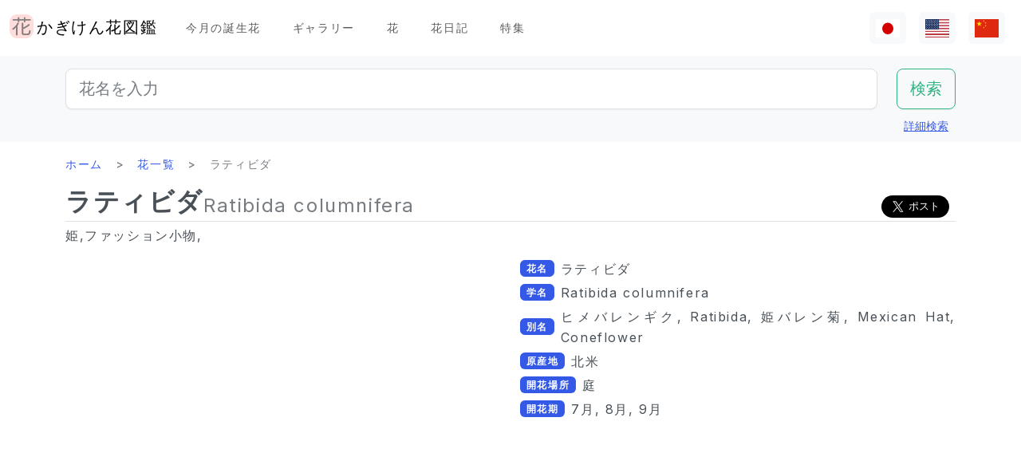

--- FILE ---
content_type: text/html; charset=utf-8
request_url: https://www.flower-db.com/ja/flowers/ratibida-columnifera
body_size: 12845
content:
<!DOCTYPE html><html class="h-100" lang="ja"><head><meta charset="utf-8" /><meta content="width=device-width,initial-scale=1" name="viewport" /><title>ラティビダ | Ratibida columnifera | かぎけん花図鑑</title><link rel="apple-touch-icon" type="image/png" href="https://www.flower-db.com/assets/180x180-b565022977809c0d0930d4bf7a8f370e4ff322827aa09d8d6995d5803ee44af4.png"><link rel="icon" type="image/png" href="https://www.flower-db.com/assets/192x192-be279cb9985010e2d83e18225c9f5d3b2f8cb99e61f606ed9eecdf2a3d36ceb5.png"><meta name="description" content="ラティビダ（Ratibida、学名：Ratibida columnifera）とは、北米原産で、キク科ラティビダ属の耐寒性多年草です。別名で、ヒメバレンギク(姫バレン菊)や、Mexican Hat（メキシカン・ハット）、コーンフラワーとも呼ばれます。草丈は50〜100cｍです。葉長は6cm、葉幅は2cmで、互生して付きます。夏に、メキシコ人の帽子に似た花の中央が高い花を咲かせます。花径は10cmで、花色には黄と赤があります。風に吹かれれば倒れてしまう程、茎は細長いので、束ねて支柱で支えられています。写真は赤花品種のレッド（red）ですが、黄花品種のイエロー（Yellow）もあります。 一般名"><link rel="canonical" href="https://www.flower-db.com/ja/flowers/ratibida-columnifera"><link rel="alternate" href="https://www.flower-db.com/ja/flowers/ratibida-columnifera" hreflang="ja"><link rel="alternate" href="https://www.flower-db.com/en/flowers/ratibida-columnifera" hreflang="en"><link rel="alternate" href="https://www.flower-db.com/zh/flowers/ratibida-columnifera" hreflang="zh"><meta property="fb:app_id" content="119434635471566"><meta name="twitter:card" content="summary_large_image"><meta property="og:url" content="https://www.flower-db.com/ja/flowers/ratibida-columnifera"><meta property="og:type" content="article"><meta property="og:title" content="ラティビダ | Ratibida columnifera"><meta property="og:description" content="ラティビダ（Ratibida、学名：Ratibida columnifera）とは、北米原産で、キク科ラティビダ属の耐寒性多年草です。別名で、ヒメバレンギク(姫バレン菊)や、Mexican Hat（メキシカン・ハット）、コーンフラワーとも呼ばれます。草丈は50〜100cｍです。葉長は6cm、葉幅は2cmで、互生して付きます。夏に、メキシコ人の帽子に似た花の中央が高い花を咲かせます。花径は10cmで、花色には黄と赤があります。風に吹かれれば倒れてしまう程、茎は細長いので、束ねて支柱で支えられています。写真は赤花品種のレッド（red）ですが、黄花品種のイエロー（Yellow）もあります。 一般名"><meta property="og:site_name" content="かぎけん花図鑑"><meta property="og:image" content="https://storage.googleapis.com/flower-db-prd/292445f8598ec38330bbd6f949aaae0c.png"><meta property="og:image" content="https://storage.googleapis.com/flower-db-prd/d68bbe46d8d6851f2372c469bdd26646.png"><meta name="thumbnail" content="https://storage.googleapis.com/flower-db-prd/292445f8598ec38330bbd6f949aaae0c.png"><meta content="#FFDDDD" name="theme-color" /><meta name="csrf-param" content="authenticity_token" />
<meta name="csrf-token" content="zXP-031zjkzrzB--S6T78dhgAnQUAj4-EZ8Kf31E-4ukpqeAUXpEiDIxWzLxp0M61FdTZihK_3nI61O1NboslQ" /><link rel="stylesheet" media="all" href="https://www.flower-db.com/assets/application-d831d65c6f6b395a9c111baaff47eb8fe02d2bd0134f823f7e7134b4005bf28f.css" data-turbo-track="reload" /><script src="https://www.flower-db.com/assets/application-4a1e8d9fd9c9c6b43dbad2def80fccd1b67fde144cbf108b2a2923a2d3049f6b.js" data-turbo-track="reload"></script><!-- Global site tag (gtag.js) - Google Analytics -->
<script async src="https://www.googletagmanager.com/gtag/js?id=G-ZM840QWHMK"></script>
<script>
  window.dataLayer = window.dataLayer || [];
  function gtag(){dataLayer.push(arguments);}
  gtag('js', new Date());

  gtag('config', 'G-ZM840QWHMK');
</script>
</head><body class="d-flex flex-column h-100 ja" data-controller="lib--lazy-load-adsense"><nav class="navbar navbar-expand-lg navbar-light"><div class="container-fluid"><a class="navbar-brand d-flex" href="/ja"><img width="30" height="30" alt="flower-db-logo" src="https://www.flower-db.com/assets/logo-6639fe7dbcf345a970ee5b5057f93e2eba3228e01a9486b603b765f8bc12f76d.svg" /><div class="ms-1">かぎけん花図鑑</div></a><button aria-controls="navbar" aria-expanded="false" aria-label="Toggle navigation" class="navbar-toggler" data-bs-target="#navbar" data-bs-toggle="collapse" type="button"><span class="navbar-toggler-icon"></span></button><div class="collapse navbar-collapse" id="navbar"><ul class="navbar-nav me-auto mb-2 mb-lg-0"><li class="nav-item"><a class="nav-link" href="/ja/january-birth-flowers">今月の誕生花</a></li><li class="nav-item"><a class="nav-link" href="/ja/gallery">ギャラリー</a></li><li class="nav-item"><a class="nav-link" href="/ja/flowers">花</a></li><li class="nav-item"><a class="nav-link" href="/ja/articles">花日記</a></li><li class="nav-item"><a class="nav-link" href="/ja/features">特集</a></li></ul><ul class="navbar-nav mb-2 mb-lg-0 flex-row"><li class="nav-item"><a class="nav-link bg-light px-2" id="lang-ja" href="/ja/flowers/ratibida-columnifera"><img width="30" src="https://www.flower-db.com/assets/flag/ja-4d380d86a4936e6a0157ea07ba4ebdd6232bda9ccba317a02608d8589f88501e.svg" /></a></li><li class="nav-item"><a class="nav-link bg-light px-2" id="lang-en" href="/en/flowers/ratibida-columnifera"><img width="30" src="https://www.flower-db.com/assets/flag/en-b7b4ca159b0494268a226a1769c074885c98abdf76583b551b1fd22a97739251.svg" /></a></li><li class="nav-item"><a class="nav-link bg-light px-2" id="lang-zh" href="/zh/flowers/ratibida-columnifera"><img width="30" src="https://www.flower-db.com/assets/flag/zh-541cc5519faa10fe2c80c39078d7ace52473df738d308ddb188774bd8a81bc0e.svg" /></a></li></ul></div></div></nav><main class="flex-shrink-0 mb-3"><div class="bg-body-tertiary pt-3"><div class="container"><form class="row" action="/ja/search" accept-charset="UTF-8" method="get"><div class="col"><input class="form-control form-control-lg" placeholder="花名を入力" type="search" name="query" id="query" /></div><div class="col-auto"><input type="submit" value="検索" class="btn btn-lg btn-outline-success" data-disable-with="検索" /></div></form><div class="d-flex justify-content-end"><button class="p-2 btn btn-link" data-bs-target="#advanced" data-bs-toggle="modal" type="button">詳細検索</button><div class="modal fade" data-controller="lib--modal" id="advanced" tabindex="-1"><div class="modal-dialog modal-dialog-centered modal-dialog-scrollable modal-xl"><div class="modal-content"><div class="modal-header pb-0"><div class="fs-5 border-bottom pb-1 mb-0">詳細検索</div><button aria-label="Close" class="btn-close" data-bs-dismiss="modal" type="button"></button></div><div class="modal-body"><form action="/ja/search" accept-charset="UTF-8" method="get"><div class="row mb-3"><div class="col"><label class="form-label" for="name">花名</label><input class="form-control" type="text" name="name" id="name" /></div><div class="col"><label class="form-label" for="formal_name">学名</label><input class="form-control" type="text" name="formal_name" id="formal_name" /></div></div><div class="row mb-3"><div class="col"><label class="form-label" for="origin">原産地</label><input class="form-control" type="text" name="origin" id="origin" /></div><div class="col"><label class="form-label" for="morph">生活型</label><input class="form-control" type="text" name="morph" id="morph" /></div></div><div class="row mb-3 g-3"><div class="col-6 col-lg"><label class="form-label" for="order">目</label><input class="form-control" type="text" name="order" id="order" /></div><div class="col-6 col-lg"><label class="form-label" for="family">科</label><input class="form-control" type="text" name="family" id="family" /></div><div class="col-6 col-lg"><label class="form-label" for="genus">属</label><input class="form-control" type="text" name="genus" id="genus" /></div><div class="col-6 col-lg"><label class="form-label" for="species">種</label><input class="form-control" type="text" name="species" id="species" /></div></div><div class="row mb-3 g-3"><div class="col-6 col-lg"><label class="form-label" for="flower_type">花のタイプ</label><select class="form-select" name="flower_type" id="flower_type"><option value="" label=" "></option>
<option value="actinomorphic">放射相称花</option>
<option value="zygomorphic">左右相称花</option>
<option value="asymmetric">非相称花</option>
<option value="bisymmetric">十字相称花</option>
<option value="other">その他</option></select></div><div class="col-6 col-lg"><label class="form-label" for="flower_array">花序</label><select class="form-select" name="flower_array" id="flower_array"><option value="" label=" "></option>
<option value="solitary">単頂花序</option>
<option value="raceme">総状花序</option>
<option value="spike">穂状花序</option>
<option value="corymb">散房花序</option>
<option value="panicle">円錐/複総状花序</option>
<option value="cyme">集散花序</option>
<option value="double_cymes">複集散花序</option>
<option value="scorpioid">さそり型花序</option>
<option value="head">頭状花序</option>
<option value="umbel">散形花序/傘形</option>
<option value="pleiochasium">多散花序</option>
<option value="catkin">尾状花序</option>
<option value="spadix">肉穂花序</option>
<option value="hypanthodium">イチジク型花序</option>
<option value="cyathium">杯形花序</option>
<option value="verticillaster">輪散花序</option>
<option value="spikelet">小穂花序</option>
<option value="pollen_cone">毬状花序</option>
<option value="glomerule">団散花序</option>
<option value="dichasial_cyme">2出集散花序</option>
<option value="bostryx">カタツムリ型花序</option>
<option value="monochasium">単散花序</option>
<option value="rhipidium">扇状花序</option>
<option value="drepanium">カマ型花序</option>
<option value="other">その他</option></select></div><div class="col-6 col-lg"><label class="form-label" for="petal_shape">花冠</label><select class="form-select" name="petal_shape" id="petal_shape"><option value="" label=" "></option>
<option value="funnel_shaped">漏斗形/トランペット形</option>
<option value="urceolate">壺形</option>
<option value="bell_shaped">鐘形</option>
<option value="four_petaled">4弁花</option>
<option value="five_petaled">5弁形</option>
<option value="multi_petaled">多弁形</option>
<option value="labiate">唇形</option>
<option value="cup_shaped">杯形</option>
<option value="cruciate">高杯形</option>
<option value="papilionaceous">蝶形</option>
<option value="ligulate">舌状形</option>
<option value="tubular">管状形</option>
<option value="caryophyllaceous">ナデシコ形</option>
<option value="rosaceous">バラ形</option>
<option value="galeate">かぶと状/有距形</option>
<option value="iris">あやめ形</option>
<option value="viola">スミレ形</option>
<option value="liliaceous">ユリ形</option>
<option value="orchidaceae">ラン形</option>
<option value="rotate">車形</option>
<option value="disc_corolla">筒形</option>
<option value="filiform">糸状</option>
<option value="personate">仮面状花冠</option>
<option value="six_petaled">6弁花</option>
<option value="apetalous">花びら無し</option>
<option value="ovate">卵形/楕円形</option>
<option value="capitulum">頭花</option>
<option value="three_petaled">3弁花</option>
<option value="catkin">尾状</option>
<option value="spikelet">小穂</option>
<option value="other">その他</option></select></div><div class="col-6 col-lg"><label class="form-label" for="leaf_type">葉形</label><select class="form-select" name="leaf_type" id="leaf_type"><option value="" label=" "></option>
<option value="spatulate">へら形</option>
<option value="orbicular">円形</option>
<option value="linear">線形</option>
<option value="palmate">掌形</option>
<option value="pinnately_lobed">羽状形</option>
<option value="elliptic">楕円形</option>
<option value="oblong">長楕円形</option>
<option value="acicular">針形</option>
<option value="lanceolate">披針形</option>
<option value="oblanceolate">倒披針形</option>
<option value="ovate">卵形</option>
<option value="obovate">倒卵形</option>
<option value="cordate">心臓形</option>
<option value="obcordate">倒心臓形</option>
<option value="reniform">腎臓形</option>
<option value="hastate">矛形</option>
<option value="sagittate">矢じり形</option>
<option value="deltoi">三角形</option>
<option value="peltate">盾形</option>
<option value="ligulate">舌状</option>
<option value="subulate">錐形</option>
<option value="rhomboid">菱形</option>
<option value="paripinnate">偶数羽状複葉</option>
<option value="impari_pinnate">奇数羽状複葉</option>
<option value="bipinnate">2回羽状複葉</option>
<option value="tripinnate">3回羽状複葉</option>
<option value="palmately_compound">掌状複葉</option>
<option value="ternately_compound">3出複葉</option>
<option value="biternate">2回3出羽状複葉</option>
<option value="ensiform">剣形</option>
<option value="pinnate">羽状複葉</option>
<option value="radical_leaf">根生葉</option>
<option value="capsular">莢状</option>
<option value="plicate">扇形</option>
<option value="terete">円筒形</option>
<option value="other">その他</option></select></div><div class="col-6 col-lg"><label class="form-label" for="leaf_edge">葉縁</label><select class="form-select" name="leaf_edge" id="leaf_edge"><option value="" label=" "></option>
<option value="entire_fringe">全縁</option>
<option value="crenate">波状</option>
<option value="serrate">鋸歯状</option>
<option value="dentate">歯状</option>
<option value="incised">欠刻状</option>
<option value="biserrate">重鋸歯状</option>
<option value="spiny">棘状</option>
<option value="ciliate">毛</option>
<option value="other">その他</option></select></div></div><div class="row mb-3"><div class="col"><label class="form-label" for="place">開花場所</label><select class="form-select" name="place" id="place"><option value="" label=" "></option>
<option value="fields">野原・畦道</option>
<option value="high_mountain">高山</option>
<option value="garden">庭</option>
<option value="wetland">湿地</option>
<option value="cut_flower">切り花・生け花</option>
<option value="greenhouse">温室</option>
<option value="orchard">果樹園</option>
<option value="farm">畑</option>
<option value="seashore">海岸</option>
<option value="botanical_gardens">植物園</option>
<option value="overseas">海外</option>
<option value="low_mountain">低山</option>
<option value="sub_alpine">亜高山</option>
<option value="hokkaido">北海道</option>
<option value="temple">墓地・寺院</option>
<option value="park">公園</option>
<option value="sub_tropical">亜熱帯地域</option>
<option value="cultivar">園芸品種</option>
<option value="okinawa">沖縄</option>
<option value="bonsai">盆栽</option>
<option value="potted_flower">鉢花</option>
<option value="foliage_plant">観葉植物</option>
<option value="street">街路、植栽</option>
<option value="specific_area">特定の地域</option>
<option value="hakone">箱根</option>
<option value="river">川・池</option>
<option value="paddy_field">田んぼ</option></select></div><div class="col"><label class="form-label" for="location">撮影場所</label><select class="form-select" name="location" id="location"><option value="" label=" "></option>
<option value="1">京都府立植物園</option>
<option value="2">東京都薬用植物園</option>
<option value="3">浜名湖花博2004</option>
<option value="4">神代植物公園</option>
<option value="5">リマフリ・ガーデン(カウアイ島)</option>
<option value="6">木場公園</option>
<option value="7">夢の島熱帯植物館</option>
<option value="8">麹町</option>
<option value="9">新宿御苑温室</option>
<option value="10">千葉</option>
<option value="11">清水谷公園</option>
<option value="12">市川市動植物園</option>
<option value="13">伊豆大島</option>
<option value="14">礼文島高山植物園</option>
<option value="15">早明浦ダム</option>
<option value="16">清澄白河</option>
<option value="17">エンチャンティング フローラル ガーデンズ</option>
<option value="18">赤塚植物園</option>
<option value="19">京都動物園</option>
<option value="20">由布院</option>
<option value="21">江東区</option>
<option value="22">ズーラシア</option>
<option value="23">準備中</option>
<option value="24">八ヶ岳薬用植物園</option>
<option value="25">姫路市</option>
<option value="26">ニューヨークランプミュージアム&amp; フラワーガーデン</option>
<option value="27">伊豆四季の花公園</option>
<option value="28">麻布十番</option>
<option value="29">咲くやこの花館</option>
<option value="30">プラザ元加賀</option>
<option value="31">殿ケ谷戸庭園</option>
<option value="32">熱帯ドリームセンター（沖縄）</option>
<option value="33">マウイ島</option>
<option value="34">カウアイ島</option>
<option value="35">OKINAWAフルーツらんど</option>
<option value="36">東山動物園</option>
<option value="37">筑波実験植物園</option>
<option value="38">フラワーパークかごしま</option>
<option value="39">墨田区菊川の庭木</option>
<option value="40">紀尾井町通り</option>
<option value="41">六甲高山植物園</option>
<option value="42">かぎけん</option>
<option value="43">沖縄竹富島</option>
<option value="44">城ヶ崎海岸</option>
<option value="45">小石川植物園</option>
<option value="46">尾瀬沼</option>
<option value="47">ハワイ熱帯植物園（ハワイ島）</option>
<option value="48">皇居二の丸公園</option>
<option value="49">SA</option>
<option value="50">稚内</option>
<option value="51">北海道稚内</option>
<option value="52">和代様宅</option>
<option value="53">ハワイ島（ビッグアイランド）</option>
<option value="54">熱川バナナワニ園</option>
<option value="55">小室山</option>
<option value="56">猿江恩賜公園</option>
<option value="57">若洲</option>
<option value="58">ワイメア・オージュボンセンター(オアフ島)</option>
<option value="59">牧野植物園</option>
<option value="60">箱根湿生植物園</option>
<option value="61">千代田区内</option>
<option value="62">気仙沼</option>
<option value="63">西会津</option>
<option value="64">東京都内</option>
<option value="65">日光植物園</option>
<option value="66">らんの里　堂ヶ島</option>
<option value="67">ファーム富田</option>
<option value="68">湯布院</option>
<option value="69">富山県</option>
<option value="70">北海道</option>
<option value="71">小田原PA</option>
<option value="72">高尾山 ”山草園”</option>
<option value="73">熱海</option>
<option value="74">北海道（ワッカ原生花園）</option>
<option value="75">礼文島</option>
<option value="76">自宅</option>
<option value="77">浜離宮</option>
<option value="78">台場</option>
<option value="79">マザー牧場</option>
<option value="80">あしかがフラワーパーク</option>
<option value="81">青島亜熱帯植物園</option>
<option value="82">新宿御苑</option>
<option value="83">品川水族館</option>
<option value="84">沖縄本島</option>
<option value="85">静岡県</option>
<option value="86">東京都庭園美術館</option>
<option value="87">立山室堂</option>
<option value="88">ハイジの花道</option>
<option value="89">高千穂</option>
<option value="90">オアフ島</option>
<option value="91">赤城自然公園</option>
<option value="92">高尾山</option>
<option value="93">飛騨高山</option>
<option value="94">錦糸町</option>
<option value="95">飫肥</option>
<option value="96">京都</option>
<option value="97">城ヶ島</option>
<option value="98">京都水族館</option>
<option value="99">白川郷</option>
<option value="100">島根県</option>
<option value="101">上高地</option>
<option value="102">クラロッジ（マウイ島）</option>
<option value="103">小清水原生花園</option>
<option value="104">白山自然高山植物園</option>
<option value="105">高知県いの町</option>
<option value="106">東京大学構内</option>
<option value="107">はな阿蘇美</option>
<option value="108">奄美自然観察の森</option>
<option value="109">軽井沢</option>
<option value="110">新潟のホテル</option>
<option value="111">レストラン</option>
<option value="112">山梨県</option>
<option value="113">谷津干潟</option>
<option value="114">ハンターマウンテン塩原</option>
<option value="115">長野県</option>
<option value="116">蘭展（後楽園、2007年3月4日）</option>
<option value="117">後楽園ドーム</option>
<option value="118">世界らん展、後楽園ドーム</option>
<option value="119">清瀬市</option>
<option value="120">シンガポール植物園</option>
<option value="121">黒部平高山植物園</option>
<option value="122">シドニー王立植物園</option>
<option value="123">シドニー</option>
<option value="124">宮崎県</option>
<option value="125">日比谷公園</option>
<option value="126">フラワーパーク鹿児島</option>
<option value="127">大分県</option>
<option value="128">くじゅう野の花の郷</option>
<option value="129">山口県</option>
<option value="130">甲府</option>
<option value="131">青連院</option>
<option value="132">日光花いちもんめ</option>
<option value="133">白山神社</option>
<option value="134">姫路手柄山温室植物園</option>
<option value="135">萩</option>
<option value="136">裏磐梯</option>
<option value="137">東館山高山植物園</option>
<option value="138">国立歴史民俗博物館　&#39;くらしの植物苑&#39;</option>
<option value="139">東京都立大島公園</option>
<option value="140">奇跡の星の植物館</option>
<option value="141">ガザリア</option>
<option value="142">箱根</option>
<option value="143">奄美大島</option>
<option value="144">レイクヒルファーム</option>
<option value="145">東京銀座</option>
<option value="146">釧路湿原</option>
<option value="147">横浜・八景島シーパラダイス</option>
<option value="148">皇居</option>
<option value="149">らんの里 堂ヶ島（2013年7月31日営業終了）</option>
<option value="150">あとで</option>
<option value="151">砺波（富山県）</option>
<option value="152">川奈ホテル</option>
<option value="153">那須高原</option>
<option value="154">台北</option>
<option value="155">兵庫県</option>
<option value="156">北海道大学</option>
<option value="157">蘭展（後楽園、2019年2月17日）</option>
<option value="158">半蔵門</option>
<option value="159">葛西臨海公園</option>
<option value="160">鹿児島</option>
<option value="161">箱根富士屋ホテル</option>
<option value="162">東南植物楽園</option>
<option value="163">松山</option>
<option value="164">松江</option>
<option value="165">大阪</option>
<option value="166">唐招提寺</option>
<option value="167">向島百花園</option>
<option value="168">熊本県</option>
<option value="169">熊本動植物園</option>
<option value="170">奈良</option>
<option value="171">高岡</option>
<option value="172">伊豆大島公園椿園</option>
<option value="173">多摩動物公園</option>
<option value="174">不明</option>
<option value="175">葛西臨海水族園</option>
<option value="176">奥多摩湖</option>
<option value="177">神奈川県</option>
<option value="178">皇居東御苑</option>
<option value="179">大王わさび農場</option>
<option value="180">別府</option>
<option value="181">鬼怒川温泉</option>
<option value="182">石垣島</option>
<option value="183">熊本県農業研究センター</option>
<option value="184">和歌山県</option>
<option value="185">上野不忍池</option>
<option value="186">二条城</option>
<option value="187">沖縄県西表島</option>
<option value="188">ホテルニューオータニ</option>
<option value="189">江戸川自然動物園</option>
<option value="190">河津Bagatelle</option>
<option value="191">昭和記念公園</option>
<option value="192">日本橋（東京）</option>
<option value="193">帯広(北海道)</option>
<option value="194">北の丸公園</option>
<option value="195">上野動物園</option>
<option value="196">大雪山</option>
<option value="197">八ヶ岳</option>
<option value="198">石見銀山</option>
<option value="199">国立劇場前庭</option>
<option value="200">松島</option>
<option value="201">東京ドーム</option>
<option value="202">タイ</option>
<option value="203">下今市</option>
<option value="204">日南海岸</option>
<option value="205">明治神宮</option>
<option value="206">京都ホテル</option>
<option value="207">錦糸公園</option>
<option value="208">鳥羽市立　海の博物館</option>
<option value="209">ヒルトン大阪</option>
<option value="210">老神温泉</option>
<option value="211">名取智恵子様から</option>
<option value="212">マウラナニベイホテル＆バンガローズ</option>
<option value="213">ショップ</option>
<option value="214">川場(茨城県)</option>
<option value="215">内幸町</option>
<option value="216">三重県</option>
<option value="218">天空の農園</option>
<option value="219">仁淀川</option>
<option value="220">日本橋高島屋</option>
<option value="221">埼玉県こども動物園</option>
<option value="222">バドラッツ パレス ホテル</option>
<option value="223">自然教育園</option>
<option value="224">箱根園水族館</option>
<option value="225">アクアマリンいなわしろカワセミ水族館</option>
<option value="226">オロンコイワ</option>
<option value="227">小石川植物園　温室</option>
<option value="228">下久保ダム</option>
<option value="217">ニューカレドニア・リビエルブルー州立公園</option>
<option value="229">浜名湖花博2004_1</option>
<option value="230">浜名湖花博2004_2</option>
<option value="231">浜名湖花博2004_3</option>
<option value="232">浜名湖花博2004_4</option>
<option value="233">浜名湖花博2004_5</option>
<option value="234">浜名湖花博2004_6</option>
<option value="235">美山</option>
<option value="236">ラッフルズホテル</option>
<option value="237">あんずの里物産館</option>
<option value="238">小田原の民家</option>
<option value="239">群馬県沼田</option>
<option value="240">江の島サムエル・コッキング苑</option>
<option value="241">アトランタ</option>
<option value="242">ニューカレドニア</option>
<option value="243">板橋区立熱帯環境植物館　</option>
<option value="244">亀戸中央公園</option>
<option value="245">赤い魚</option>
<option value="246">浜名湖ガーデンパーク</option>
<option value="247">浜名湖フラワーパーク</option>
<option value="248">仁淀川沿岸</option>
<option value="249">浜名湖フラワーガーデンにあるモネの庭</option>
<option value="251">京成バラ園</option>
<option value="252">高山植物園　アルプの里</option>
<option value="253">越後湯沢</option>
<option value="254">群馬フラワーパーク</option>
<option value="250">イラスト:有紀＠かぎけん(千代田区麹町,東京)</option>
<option value="255">撮影：藤田明希</option>
<option value="258">小河内ダム</option>
<option value="256">伊豆大島椿公園’椿資料館’</option>
<option value="257">奥飛騨平湯大滝公園</option>
<option value="259">富山県中央植物園</option>
<option value="260">足摺岬</option>
<option value="261">シンガポール</option>
<option value="262">柳下瑞穂制作</option>
<option value="263">新潟市</option>
<option value="264">旭山動物園</option>
<option value="265">台東区</option>
<option value="266">奥入瀬</option>
<option value="267">南房総</option>
<option value="268">堀切菖蒲園</option>
<option value="269">九段会館</option>
<option value="270">ザ・ブセナテラス</option>
<option value="271">バドラッツ パレス ホテル </option>
<option value="273">河口湖音楽と森の美術館</option>
<option value="274">サンライズ・プロテア・ファーム（マウイ島）</option>
<option value="272">河口湖ふふ</option>
<option value="275">修善寺</option>
<option value="276">マンションの共有スペース</option>
<option value="277">鳥取県</option>
<option value="278">名古屋市</option>
<option value="279">白馬五竜高山植物園</option>
<option value="280">Copilotさん</option>
<option value="281">TV</option>
<option value="282">✨geminiさん</option>
<option value="283">Aquaさん</option></select></div></div><div class="mb-3"><label class="form-label" for="seasons">開花期</label><div class="row row-cols-4 row-cols-lg-6 row-cols-xl-auto g-0"><div class="col"><div class="form-check form-check-inline"><input class="form-check-input" type="checkbox" value="january" name="seasons[]" id="seasons_january" /><label class="form-check-label" for="seasons_january">1月</label></div></div><div class="col"><div class="form-check form-check-inline"><input class="form-check-input" type="checkbox" value="february" name="seasons[]" id="seasons_february" /><label class="form-check-label" for="seasons_february">2月</label></div></div><div class="col"><div class="form-check form-check-inline"><input class="form-check-input" type="checkbox" value="march" name="seasons[]" id="seasons_march" /><label class="form-check-label" for="seasons_march">3月</label></div></div><div class="col"><div class="form-check form-check-inline"><input class="form-check-input" type="checkbox" value="april" name="seasons[]" id="seasons_april" /><label class="form-check-label" for="seasons_april">4月</label></div></div><div class="col"><div class="form-check form-check-inline"><input class="form-check-input" type="checkbox" value="may" name="seasons[]" id="seasons_may" /><label class="form-check-label" for="seasons_may">5月</label></div></div><div class="col"><div class="form-check form-check-inline"><input class="form-check-input" type="checkbox" value="june" name="seasons[]" id="seasons_june" /><label class="form-check-label" for="seasons_june">6月</label></div></div><div class="col"><div class="form-check form-check-inline"><input class="form-check-input" type="checkbox" value="july" name="seasons[]" id="seasons_july" /><label class="form-check-label" for="seasons_july">7月</label></div></div><div class="col"><div class="form-check form-check-inline"><input class="form-check-input" type="checkbox" value="august" name="seasons[]" id="seasons_august" /><label class="form-check-label" for="seasons_august">8月</label></div></div><div class="col"><div class="form-check form-check-inline"><input class="form-check-input" type="checkbox" value="september" name="seasons[]" id="seasons_september" /><label class="form-check-label" for="seasons_september">9月</label></div></div><div class="col"><div class="form-check form-check-inline"><input class="form-check-input" type="checkbox" value="october" name="seasons[]" id="seasons_october" /><label class="form-check-label" for="seasons_october">10月</label></div></div><div class="col"><div class="form-check form-check-inline"><input class="form-check-input" type="checkbox" value="november" name="seasons[]" id="seasons_november" /><label class="form-check-label" for="seasons_november">11月</label></div></div><div class="col"><div class="form-check form-check-inline"><input class="form-check-input" type="checkbox" value="december" name="seasons[]" id="seasons_december" /><label class="form-check-label" for="seasons_december">12月</label></div></div></div></div><div class="row mb-3"><div class="col"><label class="form-label" for="flower_color">花の色</label><select class="form-select" name="flower_color" id="flower_color"><option value="" label=" "></option>
<option value="red">赤</option>
<option value="pink">桃</option>
<option value="blue">青</option>
<option value="brown">茶</option>
<option value="green">緑</option>
<option value="violet">紫</option>
<option value="orange">橙</option>
<option value="yellow">黄</option>
<option value="cream">薄黄</option>
<option value="black">黒</option>
<option value="silver">銀</option>
<option value="white">白</option>
<option value="other">その他</option></select></div><div class="col"><label class="form-label" for="leaf_color">葉の色</label><select class="form-select" name="leaf_color" id="leaf_color"><option value="" label=" "></option>
<option value="red">赤</option>
<option value="pink">桃</option>
<option value="blue">青</option>
<option value="brown">茶</option>
<option value="green">緑</option>
<option value="violet">紫</option>
<option value="orange">橙</option>
<option value="yellow">黄</option>
<option value="cream">薄黄</option>
<option value="black">黒</option>
<option value="silver">銀</option>
<option value="white">白</option>
<option value="other">その他</option></select></div><div class="col"><label class="form-label" for="fruit_color">実の色</label><select class="form-select" name="fruit_color" id="fruit_color"><option value="" label=" "></option>
<option value="red">赤</option>
<option value="pink">桃</option>
<option value="blue">青</option>
<option value="brown">茶</option>
<option value="green">緑</option>
<option value="violet">紫</option>
<option value="orange">橙</option>
<option value="yellow">黄</option>
<option value="cream">薄黄</option>
<option value="black">黒</option>
<option value="silver">銀</option>
<option value="white">白</option>
<option value="other">その他</option></select></div></div><div class="row mb-3"><div class="col"><label class="form-label" for="image_flower_color">[画像] 花の色</label><select class="form-select" name="image_flower_color" id="image_flower_color"><option value="" label=" "></option>
<option value="red">赤</option>
<option value="pink">桃</option>
<option value="blue">青</option>
<option value="brown">茶</option>
<option value="green">緑</option>
<option value="violet">紫</option>
<option value="orange">橙</option>
<option value="yellow">黄</option>
<option value="cream">薄黄</option>
<option value="black">黒</option>
<option value="silver">銀</option>
<option value="white">白</option>
<option value="other">その他</option></select></div><div class="col"><label class="form-label" for="image_leaf_color">[画像] 葉の色</label><select class="form-select" name="image_leaf_color" id="image_leaf_color"><option value="" label=" "></option>
<option value="red">赤</option>
<option value="pink">桃</option>
<option value="blue">青</option>
<option value="brown">茶</option>
<option value="green">緑</option>
<option value="violet">紫</option>
<option value="orange">橙</option>
<option value="yellow">黄</option>
<option value="cream">薄黄</option>
<option value="black">黒</option>
<option value="silver">銀</option>
<option value="white">白</option>
<option value="other">その他</option></select></div><div class="col"><label class="form-label" for="image_fruit_color">[画像] 実の色</label><select class="form-select" name="image_fruit_color" id="image_fruit_color"><option value="" label=" "></option>
<option value="red">赤</option>
<option value="pink">桃</option>
<option value="blue">青</option>
<option value="brown">茶</option>
<option value="green">緑</option>
<option value="violet">紫</option>
<option value="orange">橙</option>
<option value="yellow">黄</option>
<option value="cream">薄黄</option>
<option value="black">黒</option>
<option value="silver">銀</option>
<option value="white">白</option>
<option value="other">その他</option></select></div></div><div class="col-lg-6 d-grid mx-auto"><input type="submit" value="検索" class="btn btn-outline-primary" data-disable-with="検索" /></div></form></div></div></div></div></div></div></div><div class="container"><nav aria-label="breadcrumb" class="d-none d-md-block"><ol class="breadcrumb mb-0"><li class="breadcrumb-item"><a href="/ja">ホーム</a></li><li class="breadcrumb-item"><a href="/ja/flowers">花一覧</a></li><li class="breadcrumb-item active">ラティビダ</li></ol></nav><article class="mt-3 mt-md-0"><div class="lead d-lg-flex align-items-end flex-wrap gap-2 border-bottom pb-1 mb-1"><h1 class="fs-2 fw-bold lh-sm mb-0 user-select-all">ラティビダ</h1><div class="d-flex justify-content-between align-items-end flex-wrap flex-grow-1 gap-2"><div class="text-body-secondary lh-sm user-select-all fs-4">Ratibida columnifera</div><div class="share-button">
  <div class="d-flex gap-2 small">
    <div class="d-flex">
      <iframe
        src="https://www.facebook.com/plugins/share_button.php?href=https%3A%2F%2Fwww.flower-db.com%2Fja%2Fflowers%2Fratibida-columnifera&layout=button&size=large&width=105&height=28&appId=119434635471566"
        width="105"
        height="28"
        style="border:none;overflow:hidden"
        scrolling="no"
        frameborder="0"
        allowfullscreen="true"
        allow="autoplay; clipboard-write; encrypted-media; picture-in-picture; web-share"
      ></iframe>
    </div>

    <div class="d-flex">
      <a href="https://twitter.com/share?ref_src=twsrc%5Etfw" class="twitter-share-button" data-size="large" data-show-count="false">ポスト</a>
      <script async src="https://platform.twitter.com/widgets.js" charset="utf-8"></script>
    </div>
  </div>
</div>
</div></div><section><p>姫,ファッション小物,</p></section><div class="row"><section class="col-12 col-lg-6"><div class="splide mb-2" data-controller="lib--splide" id="main"><div class="splide__track"><ul class="splide__list"><li class="splide__slide"><div class="position-relative"><a target="_blank" rel="noopener" href="https://storage.googleapis.com/flower-db-prd/292445f8598ec38330bbd6f949aaae0c.png"><div class="ratio ratio-4x3"><picture><source srcset="https://storage.googleapis.com/flower-db-prd/md_webp-aed0bf18e992743747d2ac45bbd8e3f4.webp" type="image/webp"><source srcset="https://storage.googleapis.com/flower-db-prd/md-06010518c21c822363a29d3446e620de.jpeg" type="image/jpeg"><img src="https://storage.googleapis.com/flower-db-prd/292445f8598ec38330bbd6f949aaae0c.png" class="w-100 h-100 object-fit-cover rounded" alt="ラティビダ"></picture></div></a><div class="badge position-absolute bottom-0 start-0 w-100 text-white bg-black bg-opacity-10 rounded-0 rounded-bottom text-truncate">撮影場所: 木場公園</div></div></li><li class="splide__slide"><div class="position-relative"><a target="_blank" rel="noopener" href="https://storage.googleapis.com/flower-db-prd/d68bbe46d8d6851f2372c469bdd26646.png"><div class="ratio ratio-4x3"><picture><source srcset="https://storage.googleapis.com/flower-db-prd/md_webp-06cf9e4f0dd1830381e691756116c6d2.webp" type="image/webp"><source srcset="https://storage.googleapis.com/flower-db-prd/md-5fcf171677005a93b97b9366baeaa4aa.jpeg" type="image/jpeg"><img src="https://storage.googleapis.com/flower-db-prd/d68bbe46d8d6851f2372c469bdd26646.png" class="w-100 h-100 object-fit-cover rounded" alt="ラティビダ"></picture></div></a><div class="badge position-absolute bottom-0 start-0 w-100 text-white bg-black bg-opacity-10 rounded-0 rounded-bottom text-truncate">撮影場所: 木場公園</div></div></li></ul></div></div><div class="splide" data-controller="lib--splide" id="thumb"><div class="splide__track"><ul class="splide__list"><li class="splide__slide"><div class="ratio ratio-4x3"><picture><source srcset="https://storage.googleapis.com/flower-db-prd/sm_webp-2eb0b4ae9baf4bd7a9f5f96cbfc0fda5.webp" type="image/webp"><source srcset="https://storage.googleapis.com/flower-db-prd/sm-f9e805a16cae8c47f8485e20368b8955.jpeg" type="image/jpeg"><img src="https://storage.googleapis.com/flower-db-prd/292445f8598ec38330bbd6f949aaae0c.png" class="w-100 h-100 object-fit-cover rounded" alt="ラティビダ"></picture></div></li><li class="splide__slide"><div class="ratio ratio-4x3"><picture><source srcset="https://storage.googleapis.com/flower-db-prd/sm_webp-2bbd4566ddc43cd6fb631b80cd04e91d.webp" type="image/webp"><source srcset="https://storage.googleapis.com/flower-db-prd/sm-9ea663dfd6021793033a67e030318aa6.jpeg" type="image/jpeg"><img src="https://storage.googleapis.com/flower-db-prd/d68bbe46d8d6851f2372c469bdd26646.png" class="w-100 h-100 object-fit-cover rounded" alt="ラティビダ"></picture></div></li></ul></div></div></section><section class="col-12 col-lg-6"><ul class="list-unstyled mt-3 mt-lg-0 mb-0"><li class="d-flex align-items-center mb-1"><span class="badge bg-primary me-2">花名</span><div class="user-select-all">ラティビダ</div></li><li class="d-flex align-items-center mb-1"><span class="badge bg-primary me-2">学名</span><div class="user-select-all">Ratibida columnifera</div></li><li class="d-flex align-items-center mb-1"><span class="badge bg-primary me-2">別名</span>ヒメバレンギク, Ratibida, 姫バレン菊, Mexican Hat, Coneflower</li><li class="d-flex align-items-center mb-1"><span class="badge bg-primary me-2">原産地</span>北米</li><li class="d-flex align-items-center mb-1"><span class="badge bg-primary me-2">開花場所</span>庭</li><li class="d-flex align-items-center mb-1"><span class="badge bg-primary me-2">開花期</span>7月, 8月, 9月</li></ul><div class="ga">
  <ins class="adsbygoogle d-flex justify-content-center align-items-center my-3"
       style="display:block"
       data-ad-client="ca-pub-1954152434298521"
       data-ad-slot="8381017621"
       data-ad-format="auto"
       data-full-width-responsive="true"></ins>
  <script>(adsbygoogle = window.adsbygoogle || []).push({});</script>
</div>
</section></div><section><div class="d-flex align-items-end flex-wrap column-gap-2 mt-3 mb-2"><h2 class="lead mb-0">ラティビダとは</h2></div><p>ラティビダ（Ratibida、学名：Ratibida columnifera）とは、北米原産で、キク科ラティビダ属の耐寒性多年草です。別名で、ヒメバレンギク(姫バレン菊)や、Mexican Hat（メキシカン・ハット）、コーンフラワーとも呼ばれます。草丈は50〜100cｍです。葉長は6cm、葉幅は2cmで、互生して付きます。夏に、メキシコ人の帽子に似た花の中央が高い花を咲かせます。花径は10cmで、花色には黄と赤があります。風に吹かれれば倒れてしまう程、茎は細長いので、束ねて支柱で支えられています。写真は赤花品種のレッド（red）ですが、黄花品種のイエロー（Yellow）もあります。</p>

<p>一般名：ラティビダ(Ratibida) 、学名：Ratibida columnifera 、分類名：植物界被子植物真正双子葉類キク目キク科ラティビダ属 、原産地：北米、別名：ヒメバレンギク（姫バレン菊）、Mexican hat（メキシカン・ハット）、コーンフラワー（Coneflower） 、草丈：50〜100cｍ、葉長：6cm、葉幅：2cm、葉序：互生、花色：黄・赤、開花期：7月～9月、花径：10cm。</p></section><hr /><section class="row"><div class="col-12 col-lg-4"><ul class="list-unstyled mt-0 mb-0"><li class="d-flex align-items-center mb-1"><span class="badge bg-primary me-2">目</span><div class="user-select-all">キク</div><a class="ms-1" href="/ja/search?order=%E3%82%AD%E3%82%AF"><img src="https://www.flower-db.com/assets/icon/search-ec9ee0d7d380d236c6cc7652d3e8f2cc0c24741fd8d81fee3cbd16694cd41b95.svg" /></a></li><li class="d-flex align-items-center mb-1"><span class="badge bg-primary me-2">科</span><div class="user-select-all">キク</div><a class="ms-1" href="/ja/search?family=%E3%82%AD%E3%82%AF"><img src="https://www.flower-db.com/assets/icon/search-ec9ee0d7d380d236c6cc7652d3e8f2cc0c24741fd8d81fee3cbd16694cd41b95.svg" /></a></li><li class="d-flex align-items-center mb-1"><span class="badge bg-primary me-2">属</span><div class="user-select-all">ラティビダ</div><a class="ms-1" href="/ja/search?genus=%E3%83%A9%E3%83%86%E3%82%A3%E3%83%93%E3%83%80"><img src="https://www.flower-db.com/assets/icon/search-ec9ee0d7d380d236c6cc7652d3e8f2cc0c24741fd8d81fee3cbd16694cd41b95.svg" /></a></li><li class="d-flex align-items-center mb-1"><span class="badge bg-primary me-2">種</span><div class="user-select-all">ラティビダ</div><a class="ms-1" href="/ja/search?species=%E3%83%A9%E3%83%86%E3%82%A3%E3%83%93%E3%83%80"><img src="https://www.flower-db.com/assets/icon/search-ec9ee0d7d380d236c6cc7652d3e8f2cc0c24741fd8d81fee3cbd16694cd41b95.svg" /></a></li></ul></div><div class="col-12 col-lg-4"><ul class="list-unstyled mt-3 mt-lg-0 mb-0"><li class="d-flex align-items-center mb-1"><span class="badge bg-primary me-2">花のタイプ</span><div class="user-select-all">放射相称花</div><a class="ms-1" href="/ja/search?flower_type=actinomorphic"><img src="https://www.flower-db.com/assets/icon/search-ec9ee0d7d380d236c6cc7652d3e8f2cc0c24741fd8d81fee3cbd16694cd41b95.svg" /></a></li><li class="d-flex align-items-center mb-1"><span class="badge bg-primary me-2">花序</span><div class="user-select-all">散房花序</div><a class="ms-1" href="/ja/search?flower_array=corymb"><img src="https://www.flower-db.com/assets/icon/search-ec9ee0d7d380d236c6cc7652d3e8f2cc0c24741fd8d81fee3cbd16694cd41b95.svg" /></a></li><li class="d-flex align-items-center mb-1"><span class="badge bg-primary me-2">花冠</span><div class="user-select-all">舌状形</div><a class="ms-1" href="/ja/search?petal_shape=ligulate"><img src="https://www.flower-db.com/assets/icon/search-ec9ee0d7d380d236c6cc7652d3e8f2cc0c24741fd8d81fee3cbd16694cd41b95.svg" /></a></li><li class="d-flex align-items-center mb-1"><span class="badge bg-primary me-2">葉形</span><div class="user-select-all">羽状形</div><a class="ms-1" href="/ja/search?leaf_type=pinnately_lobed"><img src="https://www.flower-db.com/assets/icon/search-ec9ee0d7d380d236c6cc7652d3e8f2cc0c24741fd8d81fee3cbd16694cd41b95.svg" /></a></li><li class="d-flex align-items-center mb-1"><span class="badge bg-primary me-2">葉縁</span><div class="user-select-all">鋸歯状</div><a class="ms-1" href="/ja/search?leaf_edge=serrate"><img src="https://www.flower-db.com/assets/icon/search-ec9ee0d7d380d236c6cc7652d3e8f2cc0c24741fd8d81fee3cbd16694cd41b95.svg" /></a></li></ul></div><div class="col-12 col-lg-4"><ul class="list-unstyled mt-3 mt-lg-0 mb-0"><li class="d-flex align-items-center mb-1"><span class="badge bg-primary me-2">生活型</span>耐寒性多年草(宿根草)<a class="ms-1" href="/ja/search?morph=%E8%80%90%E5%AF%92%E6%80%A7%E5%A4%9A%E5%B9%B4%E8%8D%89%28%E5%AE%BF%E6%A0%B9%E8%8D%89%29"><img src="https://www.flower-db.com/assets/icon/search-ec9ee0d7d380d236c6cc7652d3e8f2cc0c24741fd8d81fee3cbd16694cd41b95.svg" /></a></li><li class="d-flex align-items-center mb-1"><span class="badge bg-primary me-2">花の色</span>赤 橙</li><li class="d-flex align-items-center mb-1"><span class="badge bg-primary me-2">葉の色</span>緑</li><li class="d-flex align-items-center mb-1"><span class="badge bg-primary me-2">実の色</span></li><li class="d-flex align-items-center mb-1"><span class="badge bg-primary me-2">高さ</span><span>50.0 ~ 100.0 cm</span></li><li class="d-flex align-items-center mb-1"><span class="badge bg-primary me-2">花径</span><span>10.0 ~ 10.0 cm</span></li></ul></div></section><section><ins class="adsbygoogle d-flex justify-content-center align-items-center my-3"
     style="display:block"
     data-ad-format="autorelaxed"
     data-ad-client="ca-pub-1954152434298521"
     data-ad-slot="6656872416"></ins>
<script>(adsbygoogle = window.adsbygoogle || []).push({});</script>
</section><section><h2 class="fs-5 my-3 border-bottom pb-1">ランダムな花</h2><div class="row row-cols-2 row-cols-md-3 row-cols-xl-6 g-2"><div class="col"><a class="card link-dark h-100" href="/ja/flowers/kalanchoe-daigremontiana"><picture><source srcset="https://storage.googleapis.com/flower-db-prd/md_webp-93b183e499be8d5205f4096ec700ab8b.webp" type="image/webp"><source srcset="https://storage.googleapis.com/flower-db-prd/md-d0c9ea172349f6cc0b4cf0314fca36f8.jpeg" type="image/jpeg"><img src="https://storage.googleapis.com/flower-db-prd/bd82eeafdd9f2921e22eaff912ede1e1.jpg" class="card-img-top" loading="lazy" alt="コダカラベンケイ"></picture><div class="card-body p-2"><h2 class="fs-6 lh-sm mb-0 line-clamp-2">コダカラベンケイ</h2></div></a></div><div class="col"><a class="card link-dark h-100" href="/ja/flowers/aster-sp"><picture><source srcset="https://storage.googleapis.com/flower-db-prd/md_webp-3aad8826386d48d49535567b6bebe460.webp" type="image/webp"><source srcset="https://storage.googleapis.com/flower-db-prd/md-0743823a4b8cdbbc6c488fef6eee75ea.jpeg" type="image/jpeg"><img src="https://storage.googleapis.com/flower-db-prd/9ce051569e4e4cd1fb0a38bea57e96ed.jpg" class="card-img-top" loading="lazy" alt="モンゴルノギク"></picture><div class="card-body p-2"><h2 class="fs-6 lh-sm mb-0 line-clamp-2">モンゴルノギク</h2></div></a></div><div class="col"><a class="card link-dark h-100" href="/ja/flowers/senna-surattensis"><picture><source srcset="https://storage.googleapis.com/flower-db-prd/md_webp-caea341c8907583b0189962e4b886994.webp" type="image/webp"><source srcset="https://storage.googleapis.com/flower-db-prd/md-49e11adcb7979b0aacaafd05b222d16e.jpeg" type="image/jpeg"><img src="https://storage.googleapis.com/flower-db-prd/a4988ed6408a29232779ca8706521549.jpg" class="card-img-top" loading="lazy" alt=" モクセンナ"></picture><div class="card-body p-2"><h2 class="fs-6 lh-sm mb-0 line-clamp-2"> モクセンナ</h2></div></a></div><div class="col"><a class="card link-dark h-100" href="/ja/flowers/cerasus-itosakura-pendula"><picture><source srcset="https://storage.googleapis.com/flower-db-prd/md_webp-49aeaf7755535808e65d4b41922a6678.webp" type="image/webp"><source srcset="https://storage.googleapis.com/flower-db-prd/md-63983b770a7f3cef089d904f33ac2317.jpeg" type="image/jpeg"><img src="https://storage.googleapis.com/flower-db-prd/9d57e1cc529efc25d3af75350aea1925.jpg" class="card-img-top" loading="lazy" alt="シダレザクラ"></picture><div class="card-body p-2"><h2 class="fs-6 lh-sm mb-0 line-clamp-2">シダレザクラ</h2></div></a></div><div class="col"><a class="card link-dark h-100" href="/ja/flowers/polygonatum-macranthum"><picture><source srcset="https://storage.googleapis.com/flower-db-prd/md_webp-ca40d3a88ae678a0c9c133c766190dac.webp" type="image/webp"><source srcset="https://storage.googleapis.com/flower-db-prd/md-9adf7c5a7551f08a2f469cdb4d0f6059.jpeg" type="image/jpeg"><img src="https://storage.googleapis.com/flower-db-prd/e65626553816db1b844002e38832d2dc.jpg" class="card-img-top" loading="lazy" alt="オオナルコユリ"></picture><div class="card-body p-2"><h2 class="fs-6 lh-sm mb-0 line-clamp-2">オオナルコユリ</h2></div></a></div><div class="col"><a class="card link-dark h-100" href="/ja/flowers/akebia-quinata"><picture><source srcset="https://storage.googleapis.com/flower-db-prd/md_webp-b08ca6fb442be56df6b0bd45e3326c29.webp" type="image/webp"><source srcset="https://storage.googleapis.com/flower-db-prd/md-cd5cc00a6a82f68ba1ef2db3901917f7.jpeg" type="image/jpeg"><img src="https://storage.googleapis.com/flower-db-prd/4c15464b6a61bdfc97cd8f51ba799e9c.jpg" class="card-img-top" loading="lazy" alt="アケビ"></picture><div class="card-body p-2"><h2 class="fs-6 lh-sm mb-0 line-clamp-2">アケビ</h2></div></a></div></div></section></article></div></main><footer class="mt-auto py-5 bg-body-tertiary"><div class="container"><div class="text-body-secondary text-center"><div class="d-block d-md-none"><div>Copyright &copy; 2026</div><div><a class="link-dark" target="_blank" rel="noopener" href="https://www.kagiken.co.jp">Science &amp; Technology Inst., Co.</a></div><div>All Rights Reserved</div></div><div class="d-none d-md-block">Copyright &copy; 2026 <a class="link-dark" target="_blank" rel="noopener" href="https://www.kagiken.co.jp">Science &amp; Technology Inst., Co.</a> All Rights Reserved</div></div></div></footer></body></html>